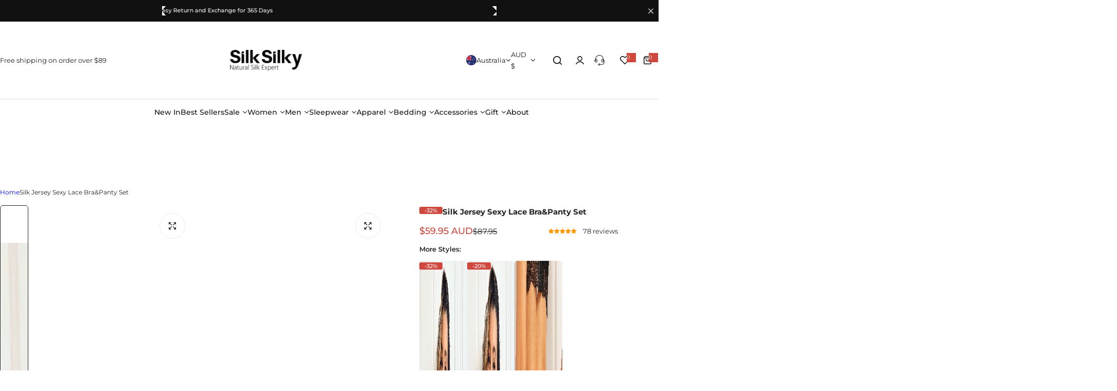

--- FILE ---
content_type: text/css
request_url: https://au.silksilky.com/cdn/shop/t/23/assets/banner.css?v=113116952358212195121759744720
body_size: 113
content:
.sec__inner .banner__media :is(picture,source,img){width:100%;height:100%;object-fit:cover}.sec__inner .banner__media .image-picture{display:block}@media screen and (max-width: 767.98px){.text-below-mb[style*=--aspect-ratio]:before{display:none}.text-below-mb .py-custom{padding-top:0;padding-bottom:0}.text-below-mb.h-custom,.text-below-mb.h-full_screen,.text-below-mb .h-full_screen{min-height:auto}.text-below-mb.h-custom .banner__media{height:var(--height);position:relative}multi-content.swiper.row-gap{row-gap:0}multi-content[data-enable=true]>.section__block:not(:first-child){display:none}}.sec__content:not(.show-content-box):is(.container:not(.px-custom),.fluid_container:not(.px-custom)){padding-left:0;padding-right:0}:where(.px-custom:not(.x-min-value)){padding-left:clamp(15px,calc(15px + (var(--padding-inline) - 15) * var(--responsive-rate)),calc(var(--padding-inline) * 1px));padding-right:clamp(15px,calc(15px + (var(--padding-inline) - 15) * var(--responsive-rate)),calc(var(--padding-inline) * 1px))}:where(.x-min-value){padding-left:calc(var(--padding-inline) * 1px);padding-right:calc(var(--padding-inline) * 1px)}:where(.px-custom.min-value:not(.container,.fluid_container)){padding-left:clamp(calc(var(--padding-inline) * 1px),calc(15px + (var(--padding-inline) - 15) * var(--responsive-rate)),calc(var(--padding-inline) * 1px));padding-right:clamp(calc(var(--padding-inline) * 1px),calc(15px + (var(--padding-inline) - 15) * var(--responsive-rate)),calc(var(--padding-inline) * 1px))}:where(.y-min-value){padding-top:calc(var(--padding-block) * 1px);padding-bottom:calc(var(--padding-block) * 1px)}:where(.py-custom:not(.y-min-value)){padding-top:clamp((var(--padding-block) * .64px),calc((var(--padding-block) * .64px) + (var(--padding-block) - (var(--padding-block) * .64)) * var(--responsive-rate)),calc(var(--padding-block) * 1px));padding-bottom:clamp((var(--padding-block) * .64px),calc((var(--padding-block) * .64px) + (var(--padding-block) - (var(--padding-block) * .64)) * var(--responsive-rate)),calc(var(--padding-block) * 1px))}.h-custom{min-height:var(--height)}@media (min-width: 992px){.h-custom{min-height:var(--height-desktop)}.w-as-max{width:var(--max-width)}}.content-box:before{content:"";position:absolute;left:0;right:0;bottom:0;top:0;background-color:var(--content-bg);opacity:var(--opacity);pointer-events:none;border-radius:var(--rounded-radius, 0)}.content-box>*{position:relative}.sec__video video,.video-foreground iframe,.video-foreground{position:absolute;top:0;left:0;height:100%;width:100%;pointer-events:none;object-fit:cover}@media screen and (max-width: 576.98px){multi-content.swiper.row-gap-30{row-gap:0}}@media (min-width: 768px){.rounded-md{border-radius:var(--rounded-radius);overflow:hidden}.rounded-md .remove-rounded{border-radius:0}.py-md-10{padding-block:1rem}}multi-content.rounded .remove-rounded{border-radius:0}video-section.h-full video{height:100%;object-fit:cover;object-position:center}@media (min-width: 992px){.p-lg-content-btn{padding:1.5rem 5.5rem}}
/*# sourceMappingURL=/cdn/shop/t/23/assets/banner.css.map?v=113116952358212195121759744720 */


--- FILE ---
content_type: text/javascript
request_url: https://au.silksilky.com/cdn/shop/t/23/assets/cart-discount.js?v=175261945812730429561759754926
body_size: 1526
content:
class MinicartDiscount extends HTMLElement{#activeFetch=null;constructor(){super(),this.init(),this.submitButton=this.querySelector('[type="submit"]'),this.cart=document.querySelector("cart-notification")||document.querySelector("cart-drawer")}init(){const form=this.querySelector("form");form&&form.addEventListener("submit",this.applyDiscount),this.addEventListener("click",event=>{event.target.closest(".cart-discount-remove")&&this.removeDiscount(event)})}#createAbortController(){this.#activeFetch&&this.#activeFetch.abort();const abortController=new AbortController;return this.#activeFetch=abortController,abortController}async#updateCartDiscount(discountCodes,abortController){const body=JSON.stringify({discount:discountCodes.join(","),sections:this.getSectionsToRender().map(section=>section.section),sections_url:window.location.pathname});return(await fetch(routes.cart_update_url,{...fetchConfig(),method:"POST",headers:{"Content-Type":"application/json",Accept:"application/json"},body,signal:abortController.signal})).json()}#updateCartUI(data){this.getSectionsToRender().forEach(section=>{if(data.sections&&data.sections[section.section]){const elementToReplace=document.getElementById(section.section)||document.getElementById(section.section);elementToReplace&&(elementToReplace.innerHTML=this.getSectionInnerHTML(data.sections[section.section],section.section))}}),this.#updateHeaderTotalPrice(data),this.#updateCartFreeShipping(data),BlsLazyloadImg.init()}#updateHeaderTotalPrice(data){const headerTotalPrice=document.querySelector("header-total-price");headerTotalPrice&&typeof headerTotalPrice.updateTotal=="function"&&headerTotalPrice.updateTotal(data)}#updateCartFreeShipping(data){const cart_free_ship=document.querySelector("free-ship-progress-bar");cart_free_ship&&cart_free_ship.init(data.items_subtotal_price)}#setLoadingState(isLoading){this.submitButton&&(isLoading?(this.submitButton.setAttribute("aria-disabled","true"),this.submitButton.classList.add("loading")):(this.submitButton.removeAttribute("aria-disabled"),this.submitButton.classList.remove("loading")))}#handleError(error,operation="discount operation"){error.name!=="AbortError"&&(console.error(`Error during ${operation}:`,error),this.#handleDiscountError())}applyDiscount=async event=>{event.preventDefault(),event.stopPropagation();const form=event.target instanceof HTMLFormElement?event.target:this.querySelector("form");if(!form){console.warn("CartDiscount: No form found");return}const discountCode=form.querySelector('input[name="discount"]');if(!(discountCode instanceof HTMLInputElement)){console.warn("CartDiscount: No discount input found");return}const discountCodeValue=discountCode.value.trim();if(!discountCodeValue)return;const existingDiscounts=this.#existingDiscounts();if(existingDiscounts.includes(discountCodeValue)){this.toastError(cartStrings?.discount_already);return}this.#setLoadingState(!0);const abortController=this.#createAbortController();try{const updatedDiscounts=[...existingDiscounts,discountCodeValue],data=await this.#updateCartDiscount(updatedDiscounts,abortController);if(data.discount_codes.find(discount=>discount.code===discountCodeValue&&discount.applicable===!1)){this.#handleDiscountError();return}discountCode.value="",this.#updateCartUI(data),this.toastSuccess(cartStrings?.discount_applied)}catch(error){this.#handleError(error,"applying discount")}finally{this.cart.cartAction(),this.#setLoadingState(!1),this.#activeFetch=null}};removeDiscount=async event=>{event.preventDefault(),event.stopPropagation();const removeButton=event.target.closest(".cart-discount-remove");if(removeButton.setAttribute("aria-disabled","true"),removeButton.classList.add("loading"),event instanceof KeyboardEvent&&event.key!=="Enter")return;const discountCode=this.#getDiscountCodeFromEvent(event);if(!discountCode)return;const existingDiscounts=this.#existingDiscounts(),updatedDiscounts=existingDiscounts.filter(code=>code!==discountCode);if(updatedDiscounts.length===existingDiscounts.length){console.warn("Discount code not found in existing discounts");return}const abortController=this.#createAbortController();try{const data=await this.#updateCartDiscount(updatedDiscounts,abortController);this.#updateCartUI(data),this.toastSuccess(cartStrings?.discount_removed)}catch(error){this.#handleError(error,"removing discount")}finally{this.cart.cartAction(),this.#activeFetch=null,removeButton.setAttribute("aria-disabled","false"),removeButton.classList.remove("loading")}};#getDiscountCodeFromEvent(event){const removeButton=event.target.closest(".cart-discount__item");return removeButton&&(removeButton.dataset.code||removeButton.dataset.discountCode||removeButton.closest("[data-discount-code]")?.dataset.discountCode)||null}#handleDiscountError(){const errorMessage=cartStrings?.discount_error;this.toastError(errorMessage)}#existingDiscounts(){const discountCodes=[],discountPills=this.querySelectorAll(".cart-discount__item, [data-discount-code]");for(const pill of discountPills)if(pill instanceof HTMLElement){const code=pill.dataset.discountCode||pill.dataset.code;typeof code=="string"&&code.trim()&&discountCodes.push(code.trim())}return discountCodes}getSectionsToRender(){return[{section:"minicart-form"}]}getSectionInnerHTML(html,selector){return new DOMParser().parseFromString(html,"text/html").querySelector(`#${selector}`)?.innerHTML||""}toastSuccess(message){const toast=this.#createToast(message,"success");showToast(toast,2e3,"modal-success")}toastError(message){const toast=this.#createToast(message,"error");showToast(toast,2e3,"modal-error")}#createToast(message,type){const isSuccess=type==="success";return`
      <div class="mt-10 ${isSuccess?"newsletter-form__message--success success":"line-item-error-1 error"} form__message inline-flex align-center" tabindex="-1">
        <svg width="18" height="18" fill="none" class="flex-auto">
          <g stroke="${isSuccess?"#137F24":"#D0473E"}" stroke-linecap="round" stroke-linejoin="round" stroke-width="1.3">
            ${isSuccess?'<path d="m6.033 8.992 1.972 1.98 3.952-3.96"/><path d="M7.973 1.178c.565-.482 1.49-.482 2.062 0l1.293 1.113c.245.213.704.385 1.03.385h1.392c.867 0 1.579.712 1.579 1.579v1.39c0 .32.172.786.384 1.032l1.113 1.292c.483.565.483 1.49 0 2.062l-1.113 1.293a1.813 1.813 0 0 0-.384 1.03v1.392c0 .867-.712 1.579-1.58 1.579h-1.39c-.32 0-.786.172-1.031.384l-1.293 1.113c-.564.483-1.489.483-2.062 0L6.681 15.71a1.813 1.813 0 0 0-1.031-.384H4.234c-.867 0-1.579-.712-1.579-1.58v-1.398c0-.32-.172-.778-.376-1.023l-1.105-1.301c-.474-.565-.474-1.48 0-2.045L2.28 6.677c.204-.246.376-.704.376-1.023V4.247c0-.868.712-1.58 1.58-1.58H5.65c.319 0 .785-.171 1.03-.384l1.293-1.105Z"/>':'<path d="M7.977 1.198c.573-.482 1.498-.482 2.054 0l1.293 1.105a1.89 1.89 0 0 0 1.039.376h1.39c.868 0 1.58.712 1.58 1.58v1.39c0 .328.171.786.376 1.031l1.105 1.293c.482.573.482 1.497 0 2.054l-1.105 1.292c-.204.246-.376.704-.376 1.031v1.391c0 .867-.712 1.58-1.58 1.58h-1.39c-.328 0-.786.171-1.031.376L10.039 16.8c-.573.483-1.497.483-2.054 0l-1.292-1.104c-.246-.205-.712-.377-1.031-.377H4.23c-.867 0-1.58-.712-1.58-1.579v-1.399c0-.319-.163-.785-.367-1.023l-1.105-1.3c-.474-.565-.474-1.481 0-2.046l1.105-1.3c.204-.246.368-.705.368-1.024V4.267c0-.868.712-1.58 1.579-1.58h1.415c.328 0 .786-.171 1.031-.376l1.301-1.113ZM7 11l4-4M11 11 7 7"/>'}
          </g>
        </svg>
        <span class="ml-5">${message}</span>
      </div>
    `}}customElements.get("minicart-discount")||customElements.define("minicart-discount",MinicartDiscount);
//# sourceMappingURL=/cdn/shop/t/23/assets/cart-discount.js.map?v=175261945812730429561759754926


--- FILE ---
content_type: text/javascript; charset=utf-8
request_url: https://au.silksilky.com/products/pure-silk-solid-color-bra-panty-set-p1332.js
body_size: 3107
content:
{"id":7169614053512,"title":"Silk Jersey Sexy Lace Bra\u0026Panty Set","handle":"pure-silk-solid-color-bra-panty-set-p1332","description":"\u003cdiv\u003e\n\u003cul\u003e\n\u003cli\u003eModel Wear: M.\u003c\/li\u003e\n\u003cli\u003eModel Details: Height:174cm \/ Bust: 84cm \/ Waist: 62cm \/ Hips: 90cm.\u003c\/li\u003e\n\u003cli\u003eMeasurement: Measurement:\u003c\/li\u003e\n\u003c\/ul\u003e\n\u003cdiv class=\"t4s-table-res-df\"\u003e\u003ctable style=\"width: 100%;\" data-mce-fragment=\"1\"\u003e\n\u003ctbody data-mce-fragment=\"1\"\u003e\n\u003ctr data-mce-fragment=\"1\"\u003e\n\u003ctd style=\"text-align: center; background-color: #fff6df;\" data-mce-fragment=\"1\"\u003eSize\u003c\/td\u003e\n\u003ctd style=\"text-align: center; background-color: #fff6df;\" data-mce-fragment=\"1\"\u003eBust\/Chest\u003c\/td\u003e\n\u003c\/tr\u003e\n\u003ctr data-mce-fragment=\"1\"\u003e\n\u003ctd style=\"text-align: center;\" data-mce-fragment=\"1\"\u003eXS(70AB\/75A)\u003c\/td\u003e\n\u003ctd style=\"text-align: center;\" data-mce-fragment=\"1\"\u003e72cm-82cm \/ 28.3\"-32.3\"\u003c\/td\u003e\n\u003c\/tr\u003e\n\u003ctr data-mce-fragment=\"1\"\u003e\n\u003ctd style=\"text-align: center;\" data-mce-fragment=\"1\"\u003eS(70C\/75B)\u003c\/td\u003e\n\u003ctd style=\"text-align: center;\" data-mce-fragment=\"1\"\u003e82cm-86cm \/ 32.3\"-33.9\"\u003c\/td\u003e\n\u003c\/tr\u003e\n\u003ctr data-mce-fragment=\"1\"\u003e\n\u003ctd style=\"text-align: center;\" data-mce-fragment=\"1\"\u003eM(75C\/80ABC)\u003c\/td\u003e\n\u003ctd style=\"text-align: center;\" data-mce-fragment=\"1\"\u003e86cm-90cm \/ 33.9\"-35.4\"\u003c\/td\u003e\n\u003c\/tr\u003e\n\u003ctr data-mce-fragment=\"1\"\u003e\n\u003ctd style=\"text-align: center;\" data-mce-fragment=\"1\"\u003eL(85ABC)\u003c\/td\u003e\n\u003ctd style=\"text-align: center;\" data-mce-fragment=\"1\"\u003e90cm-96cm \/ 35.4\"-37.8\"\u003c\/td\u003e\n\u003c\/tr\u003e\n\u003c\/tbody\u003e\n\u003c\/table\u003e\u003c\/div\u003e\n\u003cul\u003e\n\u003cli\u003ePure Silk Solid Color Bra\u0026amp;Panty Set.\u003c\/li\u003e\n\u003cli\u003eFabric: 35% Mulberry Silk + 65% Spandex\u003c\/li\u003e\n\u003cli\u003eAvailable Color: Black,White,Pale Mauve,\u003c\/li\u003e\n\u003cli\u003eAvailable Size: XS(70AB\/75A),S(70C\/75B),M(75C\/80ABC),L(85ABC).\u003c\/li\u003e\n\u003cli\u003eDetails: Our silk lace bra panty set is a masterpiece of lace craftsmanship. The no-wire design offers unparalleled comfort, while the delicate lacework adds an alluring charm. Whether for daily wear or special occasions, this set exudes elegance and makes for an impressive gift choice that is bound to delight.\u003c\/li\u003e\n\u003c\/ul\u003e\n\u003c\/div\u003e","published_at":"2022-12-04T07:53:09+08:00","created_at":"2022-12-04T15:30:51+08:00","vendor":"SilkSilky","type":"Bra\u0026Panty Set","tags":["2Pcs","ANNI50OFF","ANNIVERSARY","Apparel","B3G25","black friday","Bra\u0026Panty Set","Color Sólido","Couleur Unie","cyber monday","Effen Kleur","Einfarbig","Enfärgad","Female","Gifts for Sister","Lace","Low Rise","Maglia di seta","Multiple","Seidenstrick","Silk Knitted","Silke Stickad","Soie Tricotée","Solid Color","Tejido de seda","Tinta Unita","Underwear","WEDDING","Women","Zijde Gebreid","لون خالص","محبوك الحرير"],"price":5995,"price_min":5995,"price_max":5995,"available":true,"price_varies":false,"compare_at_price":8795,"compare_at_price_min":8795,"compare_at_price_max":8795,"compare_at_price_varies":false,"variants":[{"id":40939355340936,"title":"Black \/ XS(70AB\/75A)","option1":"Black","option2":"XS(70AB\/75A)","option3":null,"sku":"JSY11100012-YS-Black-XS","requires_shipping":true,"taxable":true,"featured_image":{"id":39756353110152,"product_id":7169614053512,"position":1,"created_at":"2024-09-20T15:55:09+08:00","updated_at":"2025-07-17T05:14:41+08:00","alt":"[Black] SilkSilky-AU Silk Knitted Bra\u0026Panty Set 001","width":1200,"height":1600,"src":"https:\/\/cdn.shopify.com\/s\/files\/1\/0580\/1269\/6712\/files\/Black_SilkSilky-AU_Silk_Knitted_Bra_Panty_Set_001_JSY11100012-YS.jpg?v=1752700481","variant_ids":[40939355340936,40939355373704,40939355406472,40939355439240]},"available":true,"name":"Silk Jersey Sexy Lace Bra\u0026Panty Set - Black \/ XS(70AB\/75A)","public_title":"Black \/ XS(70AB\/75A)","options":["Black","XS(70AB\/75A)"],"price":5995,"weight":300,"compare_at_price":8795,"inventory_management":"shopify","barcode":null,"featured_media":{"alt":"[Black] SilkSilky-AU Silk Knitted Bra\u0026Panty Set 001","id":30727442235528,"position":1,"preview_image":{"aspect_ratio":0.75,"height":1600,"width":1200,"src":"https:\/\/cdn.shopify.com\/s\/files\/1\/0580\/1269\/6712\/files\/Black_SilkSilky-AU_Silk_Knitted_Bra_Panty_Set_001_JSY11100012-YS.jpg?v=1752700481"}},"quantity_rule":{"min":1,"max":null,"increment":1},"quantity_price_breaks":[],"requires_selling_plan":false,"selling_plan_allocations":[]},{"id":40939355373704,"title":"Black \/ S(70C\/75B)","option1":"Black","option2":"S(70C\/75B)","option3":null,"sku":"JSY11100012-YM-Black-S","requires_shipping":true,"taxable":true,"featured_image":{"id":39756353110152,"product_id":7169614053512,"position":1,"created_at":"2024-09-20T15:55:09+08:00","updated_at":"2025-07-17T05:14:41+08:00","alt":"[Black] SilkSilky-AU Silk Knitted Bra\u0026Panty Set 001","width":1200,"height":1600,"src":"https:\/\/cdn.shopify.com\/s\/files\/1\/0580\/1269\/6712\/files\/Black_SilkSilky-AU_Silk_Knitted_Bra_Panty_Set_001_JSY11100012-YS.jpg?v=1752700481","variant_ids":[40939355340936,40939355373704,40939355406472,40939355439240]},"available":true,"name":"Silk Jersey Sexy Lace Bra\u0026Panty Set - Black \/ S(70C\/75B)","public_title":"Black \/ S(70C\/75B)","options":["Black","S(70C\/75B)"],"price":5995,"weight":300,"compare_at_price":8795,"inventory_management":"shopify","barcode":null,"featured_media":{"alt":"[Black] SilkSilky-AU Silk Knitted Bra\u0026Panty Set 001","id":30727442235528,"position":1,"preview_image":{"aspect_ratio":0.75,"height":1600,"width":1200,"src":"https:\/\/cdn.shopify.com\/s\/files\/1\/0580\/1269\/6712\/files\/Black_SilkSilky-AU_Silk_Knitted_Bra_Panty_Set_001_JSY11100012-YS.jpg?v=1752700481"}},"quantity_rule":{"min":1,"max":null,"increment":1},"quantity_price_breaks":[],"requires_selling_plan":false,"selling_plan_allocations":[]},{"id":40939355406472,"title":"Black \/ M(75C\/80ABC)","option1":"Black","option2":"M(75C\/80ABC)","option3":null,"sku":"JSY11100012-YL-Black-M","requires_shipping":true,"taxable":true,"featured_image":{"id":39756353110152,"product_id":7169614053512,"position":1,"created_at":"2024-09-20T15:55:09+08:00","updated_at":"2025-07-17T05:14:41+08:00","alt":"[Black] SilkSilky-AU Silk Knitted Bra\u0026Panty Set 001","width":1200,"height":1600,"src":"https:\/\/cdn.shopify.com\/s\/files\/1\/0580\/1269\/6712\/files\/Black_SilkSilky-AU_Silk_Knitted_Bra_Panty_Set_001_JSY11100012-YS.jpg?v=1752700481","variant_ids":[40939355340936,40939355373704,40939355406472,40939355439240]},"available":true,"name":"Silk Jersey Sexy Lace Bra\u0026Panty Set - Black \/ M(75C\/80ABC)","public_title":"Black \/ M(75C\/80ABC)","options":["Black","M(75C\/80ABC)"],"price":5995,"weight":300,"compare_at_price":8795,"inventory_management":"shopify","barcode":null,"featured_media":{"alt":"[Black] SilkSilky-AU Silk Knitted Bra\u0026Panty Set 001","id":30727442235528,"position":1,"preview_image":{"aspect_ratio":0.75,"height":1600,"width":1200,"src":"https:\/\/cdn.shopify.com\/s\/files\/1\/0580\/1269\/6712\/files\/Black_SilkSilky-AU_Silk_Knitted_Bra_Panty_Set_001_JSY11100012-YS.jpg?v=1752700481"}},"quantity_rule":{"min":1,"max":null,"increment":1},"quantity_price_breaks":[],"requires_selling_plan":false,"selling_plan_allocations":[]},{"id":40939355439240,"title":"Black \/ L(85ABC)","option1":"Black","option2":"L(85ABC)","option3":null,"sku":"JSY11100012-YXL-Black-L","requires_shipping":true,"taxable":true,"featured_image":{"id":39756353110152,"product_id":7169614053512,"position":1,"created_at":"2024-09-20T15:55:09+08:00","updated_at":"2025-07-17T05:14:41+08:00","alt":"[Black] SilkSilky-AU Silk Knitted Bra\u0026Panty Set 001","width":1200,"height":1600,"src":"https:\/\/cdn.shopify.com\/s\/files\/1\/0580\/1269\/6712\/files\/Black_SilkSilky-AU_Silk_Knitted_Bra_Panty_Set_001_JSY11100012-YS.jpg?v=1752700481","variant_ids":[40939355340936,40939355373704,40939355406472,40939355439240]},"available":true,"name":"Silk Jersey Sexy Lace Bra\u0026Panty Set - Black \/ L(85ABC)","public_title":"Black \/ L(85ABC)","options":["Black","L(85ABC)"],"price":5995,"weight":300,"compare_at_price":8795,"inventory_management":"shopify","barcode":null,"featured_media":{"alt":"[Black] SilkSilky-AU Silk Knitted Bra\u0026Panty Set 001","id":30727442235528,"position":1,"preview_image":{"aspect_ratio":0.75,"height":1600,"width":1200,"src":"https:\/\/cdn.shopify.com\/s\/files\/1\/0580\/1269\/6712\/files\/Black_SilkSilky-AU_Silk_Knitted_Bra_Panty_Set_001_JSY11100012-YS.jpg?v=1752700481"}},"quantity_rule":{"min":1,"max":null,"increment":1},"quantity_price_breaks":[],"requires_selling_plan":false,"selling_plan_allocations":[]},{"id":40939355209864,"title":"White \/ XS(70AB\/75A)","option1":"White","option2":"XS(70AB\/75A)","option3":null,"sku":"JSY11100012-YS-White-XS","requires_shipping":true,"taxable":true,"featured_image":{"id":39756353339528,"product_id":7169614053512,"position":6,"created_at":"2024-09-20T15:55:09+08:00","updated_at":"2025-07-17T05:14:44+08:00","alt":"[White] SilkSilky-AU Silk Knitted Bra\u0026Panty Set 001","width":1200,"height":1600,"src":"https:\/\/cdn.shopify.com\/s\/files\/1\/0580\/1269\/6712\/files\/White_SilkSilky-AU_Silk_Knitted_Bra_Panty_Set_001_JSY11100012-YS.jpg?v=1752700484","variant_ids":[40939355209864,40939355242632,40939355275400,40939355308168]},"available":true,"name":"Silk Jersey Sexy Lace Bra\u0026Panty Set - White \/ XS(70AB\/75A)","public_title":"White \/ XS(70AB\/75A)","options":["White","XS(70AB\/75A)"],"price":5995,"weight":300,"compare_at_price":8795,"inventory_management":"shopify","barcode":null,"featured_media":{"alt":"[White] SilkSilky-AU Silk Knitted Bra\u0026Panty Set 001","id":30727442399368,"position":6,"preview_image":{"aspect_ratio":0.75,"height":1600,"width":1200,"src":"https:\/\/cdn.shopify.com\/s\/files\/1\/0580\/1269\/6712\/files\/White_SilkSilky-AU_Silk_Knitted_Bra_Panty_Set_001_JSY11100012-YS.jpg?v=1752700484"}},"quantity_rule":{"min":1,"max":null,"increment":1},"quantity_price_breaks":[],"requires_selling_plan":false,"selling_plan_allocations":[]},{"id":40939355242632,"title":"White \/ S(70C\/75B)","option1":"White","option2":"S(70C\/75B)","option3":null,"sku":"JSY11100012-YM-White-S","requires_shipping":true,"taxable":true,"featured_image":{"id":39756353339528,"product_id":7169614053512,"position":6,"created_at":"2024-09-20T15:55:09+08:00","updated_at":"2025-07-17T05:14:44+08:00","alt":"[White] SilkSilky-AU Silk Knitted Bra\u0026Panty Set 001","width":1200,"height":1600,"src":"https:\/\/cdn.shopify.com\/s\/files\/1\/0580\/1269\/6712\/files\/White_SilkSilky-AU_Silk_Knitted_Bra_Panty_Set_001_JSY11100012-YS.jpg?v=1752700484","variant_ids":[40939355209864,40939355242632,40939355275400,40939355308168]},"available":true,"name":"Silk Jersey Sexy Lace Bra\u0026Panty Set - White \/ S(70C\/75B)","public_title":"White \/ S(70C\/75B)","options":["White","S(70C\/75B)"],"price":5995,"weight":300,"compare_at_price":8795,"inventory_management":"shopify","barcode":null,"featured_media":{"alt":"[White] SilkSilky-AU Silk Knitted Bra\u0026Panty Set 001","id":30727442399368,"position":6,"preview_image":{"aspect_ratio":0.75,"height":1600,"width":1200,"src":"https:\/\/cdn.shopify.com\/s\/files\/1\/0580\/1269\/6712\/files\/White_SilkSilky-AU_Silk_Knitted_Bra_Panty_Set_001_JSY11100012-YS.jpg?v=1752700484"}},"quantity_rule":{"min":1,"max":null,"increment":1},"quantity_price_breaks":[],"requires_selling_plan":false,"selling_plan_allocations":[]},{"id":40939355275400,"title":"White \/ M(75C\/80ABC)","option1":"White","option2":"M(75C\/80ABC)","option3":null,"sku":"JSY11100012-YL-White-M","requires_shipping":true,"taxable":true,"featured_image":{"id":39756353339528,"product_id":7169614053512,"position":6,"created_at":"2024-09-20T15:55:09+08:00","updated_at":"2025-07-17T05:14:44+08:00","alt":"[White] SilkSilky-AU Silk Knitted Bra\u0026Panty Set 001","width":1200,"height":1600,"src":"https:\/\/cdn.shopify.com\/s\/files\/1\/0580\/1269\/6712\/files\/White_SilkSilky-AU_Silk_Knitted_Bra_Panty_Set_001_JSY11100012-YS.jpg?v=1752700484","variant_ids":[40939355209864,40939355242632,40939355275400,40939355308168]},"available":true,"name":"Silk Jersey Sexy Lace Bra\u0026Panty Set - White \/ M(75C\/80ABC)","public_title":"White \/ M(75C\/80ABC)","options":["White","M(75C\/80ABC)"],"price":5995,"weight":300,"compare_at_price":8795,"inventory_management":"shopify","barcode":null,"featured_media":{"alt":"[White] SilkSilky-AU Silk Knitted Bra\u0026Panty Set 001","id":30727442399368,"position":6,"preview_image":{"aspect_ratio":0.75,"height":1600,"width":1200,"src":"https:\/\/cdn.shopify.com\/s\/files\/1\/0580\/1269\/6712\/files\/White_SilkSilky-AU_Silk_Knitted_Bra_Panty_Set_001_JSY11100012-YS.jpg?v=1752700484"}},"quantity_rule":{"min":1,"max":null,"increment":1},"quantity_price_breaks":[],"requires_selling_plan":false,"selling_plan_allocations":[]},{"id":40939355308168,"title":"White \/ L(85ABC)","option1":"White","option2":"L(85ABC)","option3":null,"sku":"JSY11100012-YXL-White-L","requires_shipping":true,"taxable":true,"featured_image":{"id":39756353339528,"product_id":7169614053512,"position":6,"created_at":"2024-09-20T15:55:09+08:00","updated_at":"2025-07-17T05:14:44+08:00","alt":"[White] SilkSilky-AU Silk Knitted Bra\u0026Panty Set 001","width":1200,"height":1600,"src":"https:\/\/cdn.shopify.com\/s\/files\/1\/0580\/1269\/6712\/files\/White_SilkSilky-AU_Silk_Knitted_Bra_Panty_Set_001_JSY11100012-YS.jpg?v=1752700484","variant_ids":[40939355209864,40939355242632,40939355275400,40939355308168]},"available":true,"name":"Silk Jersey Sexy Lace Bra\u0026Panty Set - White \/ L(85ABC)","public_title":"White \/ L(85ABC)","options":["White","L(85ABC)"],"price":5995,"weight":300,"compare_at_price":8795,"inventory_management":"shopify","barcode":null,"featured_media":{"alt":"[White] SilkSilky-AU Silk Knitted Bra\u0026Panty Set 001","id":30727442399368,"position":6,"preview_image":{"aspect_ratio":0.75,"height":1600,"width":1200,"src":"https:\/\/cdn.shopify.com\/s\/files\/1\/0580\/1269\/6712\/files\/White_SilkSilky-AU_Silk_Knitted_Bra_Panty_Set_001_JSY11100012-YS.jpg?v=1752700484"}},"quantity_rule":{"min":1,"max":null,"increment":1},"quantity_price_breaks":[],"requires_selling_plan":false,"selling_plan_allocations":[]},{"id":40939355472008,"title":"Pale Mauve \/ XS(70AB\/75A)","option1":"Pale Mauve","option2":"XS(70AB\/75A)","option3":null,"sku":"JSY11100012-YS-PaleMauve-XS","requires_shipping":true,"taxable":true,"featured_image":{"id":39756353503368,"product_id":7169614053512,"position":11,"created_at":"2024-09-20T15:55:09+08:00","updated_at":"2025-07-17T05:14:49+08:00","alt":"[Pale Mauve] SilkSilky-AU Silk Knitted Bra\u0026Panty Set 001","width":1200,"height":1600,"src":"https:\/\/cdn.shopify.com\/s\/files\/1\/0580\/1269\/6712\/files\/Pale_Mauve_SilkSilky-AU_Silk_Knitted_Bra_Panty_Set_001_JSY11100012-YS.jpg?v=1752700489","variant_ids":[40939355472008,40939355504776,40939355537544,40939355570312]},"available":true,"name":"Silk Jersey Sexy Lace Bra\u0026Panty Set - Pale Mauve \/ XS(70AB\/75A)","public_title":"Pale Mauve \/ XS(70AB\/75A)","options":["Pale Mauve","XS(70AB\/75A)"],"price":5995,"weight":300,"compare_at_price":8795,"inventory_management":"shopify","barcode":null,"featured_media":{"alt":"[Pale Mauve] SilkSilky-AU Silk Knitted Bra\u0026Panty Set 001","id":30727442563208,"position":11,"preview_image":{"aspect_ratio":0.75,"height":1600,"width":1200,"src":"https:\/\/cdn.shopify.com\/s\/files\/1\/0580\/1269\/6712\/files\/Pale_Mauve_SilkSilky-AU_Silk_Knitted_Bra_Panty_Set_001_JSY11100012-YS.jpg?v=1752700489"}},"quantity_rule":{"min":1,"max":null,"increment":1},"quantity_price_breaks":[],"requires_selling_plan":false,"selling_plan_allocations":[]},{"id":40939355504776,"title":"Pale Mauve \/ S(70C\/75B)","option1":"Pale Mauve","option2":"S(70C\/75B)","option3":null,"sku":"JSY11100012-YM-PaleMauve-S","requires_shipping":true,"taxable":true,"featured_image":{"id":39756353503368,"product_id":7169614053512,"position":11,"created_at":"2024-09-20T15:55:09+08:00","updated_at":"2025-07-17T05:14:49+08:00","alt":"[Pale Mauve] SilkSilky-AU Silk Knitted Bra\u0026Panty Set 001","width":1200,"height":1600,"src":"https:\/\/cdn.shopify.com\/s\/files\/1\/0580\/1269\/6712\/files\/Pale_Mauve_SilkSilky-AU_Silk_Knitted_Bra_Panty_Set_001_JSY11100012-YS.jpg?v=1752700489","variant_ids":[40939355472008,40939355504776,40939355537544,40939355570312]},"available":true,"name":"Silk Jersey Sexy Lace Bra\u0026Panty Set - Pale Mauve \/ S(70C\/75B)","public_title":"Pale Mauve \/ S(70C\/75B)","options":["Pale Mauve","S(70C\/75B)"],"price":5995,"weight":300,"compare_at_price":8795,"inventory_management":"shopify","barcode":null,"featured_media":{"alt":"[Pale Mauve] SilkSilky-AU Silk Knitted Bra\u0026Panty Set 001","id":30727442563208,"position":11,"preview_image":{"aspect_ratio":0.75,"height":1600,"width":1200,"src":"https:\/\/cdn.shopify.com\/s\/files\/1\/0580\/1269\/6712\/files\/Pale_Mauve_SilkSilky-AU_Silk_Knitted_Bra_Panty_Set_001_JSY11100012-YS.jpg?v=1752700489"}},"quantity_rule":{"min":1,"max":null,"increment":1},"quantity_price_breaks":[],"requires_selling_plan":false,"selling_plan_allocations":[]},{"id":40939355537544,"title":"Pale Mauve \/ M(75C\/80ABC)","option1":"Pale Mauve","option2":"M(75C\/80ABC)","option3":null,"sku":"JSY11100012-YL-PaleMauve-M","requires_shipping":true,"taxable":true,"featured_image":{"id":39756353503368,"product_id":7169614053512,"position":11,"created_at":"2024-09-20T15:55:09+08:00","updated_at":"2025-07-17T05:14:49+08:00","alt":"[Pale Mauve] SilkSilky-AU Silk Knitted Bra\u0026Panty Set 001","width":1200,"height":1600,"src":"https:\/\/cdn.shopify.com\/s\/files\/1\/0580\/1269\/6712\/files\/Pale_Mauve_SilkSilky-AU_Silk_Knitted_Bra_Panty_Set_001_JSY11100012-YS.jpg?v=1752700489","variant_ids":[40939355472008,40939355504776,40939355537544,40939355570312]},"available":true,"name":"Silk Jersey Sexy Lace Bra\u0026Panty Set - Pale Mauve \/ M(75C\/80ABC)","public_title":"Pale Mauve \/ M(75C\/80ABC)","options":["Pale Mauve","M(75C\/80ABC)"],"price":5995,"weight":300,"compare_at_price":8795,"inventory_management":"shopify","barcode":null,"featured_media":{"alt":"[Pale Mauve] SilkSilky-AU Silk Knitted Bra\u0026Panty Set 001","id":30727442563208,"position":11,"preview_image":{"aspect_ratio":0.75,"height":1600,"width":1200,"src":"https:\/\/cdn.shopify.com\/s\/files\/1\/0580\/1269\/6712\/files\/Pale_Mauve_SilkSilky-AU_Silk_Knitted_Bra_Panty_Set_001_JSY11100012-YS.jpg?v=1752700489"}},"quantity_rule":{"min":1,"max":null,"increment":1},"quantity_price_breaks":[],"requires_selling_plan":false,"selling_plan_allocations":[]},{"id":40939355570312,"title":"Pale Mauve \/ L(85ABC)","option1":"Pale Mauve","option2":"L(85ABC)","option3":null,"sku":"JSY11100012-YXL-PaleMauve-L","requires_shipping":true,"taxable":true,"featured_image":{"id":39756353503368,"product_id":7169614053512,"position":11,"created_at":"2024-09-20T15:55:09+08:00","updated_at":"2025-07-17T05:14:49+08:00","alt":"[Pale Mauve] SilkSilky-AU Silk Knitted Bra\u0026Panty Set 001","width":1200,"height":1600,"src":"https:\/\/cdn.shopify.com\/s\/files\/1\/0580\/1269\/6712\/files\/Pale_Mauve_SilkSilky-AU_Silk_Knitted_Bra_Panty_Set_001_JSY11100012-YS.jpg?v=1752700489","variant_ids":[40939355472008,40939355504776,40939355537544,40939355570312]},"available":true,"name":"Silk Jersey Sexy Lace Bra\u0026Panty Set - Pale Mauve \/ L(85ABC)","public_title":"Pale Mauve \/ L(85ABC)","options":["Pale Mauve","L(85ABC)"],"price":5995,"weight":300,"compare_at_price":8795,"inventory_management":"shopify","barcode":null,"featured_media":{"alt":"[Pale Mauve] SilkSilky-AU Silk Knitted Bra\u0026Panty Set 001","id":30727442563208,"position":11,"preview_image":{"aspect_ratio":0.75,"height":1600,"width":1200,"src":"https:\/\/cdn.shopify.com\/s\/files\/1\/0580\/1269\/6712\/files\/Pale_Mauve_SilkSilky-AU_Silk_Knitted_Bra_Panty_Set_001_JSY11100012-YS.jpg?v=1752700489"}},"quantity_rule":{"min":1,"max":null,"increment":1},"quantity_price_breaks":[],"requires_selling_plan":false,"selling_plan_allocations":[]}],"images":["\/\/cdn.shopify.com\/s\/files\/1\/0580\/1269\/6712\/files\/Black_SilkSilky-AU_Silk_Knitted_Bra_Panty_Set_001_JSY11100012-YS.jpg?v=1752700481","\/\/cdn.shopify.com\/s\/files\/1\/0580\/1269\/6712\/files\/Black_SilkSilky-AU_Silk_Knitted_Bra_Panty_Set_002_JSY11100012-YS.jpg?v=1752700481","\/\/cdn.shopify.com\/s\/files\/1\/0580\/1269\/6712\/files\/Black_SilkSilky-AU_Silk_Knitted_Bra_Panty_Set_003_JSY11100012-YS.jpg?v=1752700483","\/\/cdn.shopify.com\/s\/files\/1\/0580\/1269\/6712\/files\/Black_SilkSilky-AU_Silk_Knitted_Bra_Panty_Set_004_JSY11100012-YS.jpg?v=1752700483","\/\/cdn.shopify.com\/s\/files\/1\/0580\/1269\/6712\/files\/Black_SilkSilky-AU_Silk_Knitted_Bra_Panty_Set_005_JSY11100012-YS.jpg?v=1752700484","\/\/cdn.shopify.com\/s\/files\/1\/0580\/1269\/6712\/files\/White_SilkSilky-AU_Silk_Knitted_Bra_Panty_Set_001_JSY11100012-YS.jpg?v=1752700484","\/\/cdn.shopify.com\/s\/files\/1\/0580\/1269\/6712\/files\/White_SilkSilky-AU_Silk_Knitted_Bra_Panty_Set_002_JSY11100012-YS.jpg?v=1752700486","\/\/cdn.shopify.com\/s\/files\/1\/0580\/1269\/6712\/files\/White_SilkSilky-AU_Silk_Knitted_Bra_Panty_Set_003_JSY11100012-YS.jpg?v=1752700486","\/\/cdn.shopify.com\/s\/files\/1\/0580\/1269\/6712\/files\/White_SilkSilky-AU_Silk_Knitted_Bra_Panty_Set_004_JSY11100012-YS.jpg?v=1752700487","\/\/cdn.shopify.com\/s\/files\/1\/0580\/1269\/6712\/files\/White_SilkSilky-AU_Silk_Knitted_Bra_Panty_Set_005_JSY11100012-YS.jpg?v=1752700487","\/\/cdn.shopify.com\/s\/files\/1\/0580\/1269\/6712\/files\/Pale_Mauve_SilkSilky-AU_Silk_Knitted_Bra_Panty_Set_001_JSY11100012-YS.jpg?v=1752700489","\/\/cdn.shopify.com\/s\/files\/1\/0580\/1269\/6712\/files\/Pale_Mauve_SilkSilky-AU_Silk_Knitted_Bra_Panty_Set_002_JSY11100012-YS.jpg?v=1752700489","\/\/cdn.shopify.com\/s\/files\/1\/0580\/1269\/6712\/files\/Pale_Mauve_SilkSilky-AU_Silk_Knitted_Bra_Panty_Set_003_JSY11100012-YS.jpg?v=1752700490","\/\/cdn.shopify.com\/s\/files\/1\/0580\/1269\/6712\/files\/Pale_Mauve_SilkSilky-AU_Silk_Knitted_Bra_Panty_Set_004_JSY11100012-YS.jpg?v=1752700490","\/\/cdn.shopify.com\/s\/files\/1\/0580\/1269\/6712\/files\/Pale_Mauve_SilkSilky-AU_Silk_Knitted_Bra_Panty_Set_005_JSY11100012-YS.jpg?v=1752700492"],"featured_image":"\/\/cdn.shopify.com\/s\/files\/1\/0580\/1269\/6712\/files\/Black_SilkSilky-AU_Silk_Knitted_Bra_Panty_Set_001_JSY11100012-YS.jpg?v=1752700481","options":[{"name":"Color","position":1,"values":["Black","White","Pale Mauve"]},{"name":"Size","position":2,"values":["XS(70AB\/75A)","S(70C\/75B)","M(75C\/80ABC)","L(85ABC)"]}],"url":"\/products\/pure-silk-solid-color-bra-panty-set-p1332","media":[{"alt":"[Black] SilkSilky-AU Silk Knitted Bra\u0026Panty Set 001","id":30727442235528,"position":1,"preview_image":{"aspect_ratio":0.75,"height":1600,"width":1200,"src":"https:\/\/cdn.shopify.com\/s\/files\/1\/0580\/1269\/6712\/files\/Black_SilkSilky-AU_Silk_Knitted_Bra_Panty_Set_001_JSY11100012-YS.jpg?v=1752700481"},"aspect_ratio":0.75,"height":1600,"media_type":"image","src":"https:\/\/cdn.shopify.com\/s\/files\/1\/0580\/1269\/6712\/files\/Black_SilkSilky-AU_Silk_Knitted_Bra_Panty_Set_001_JSY11100012-YS.jpg?v=1752700481","width":1200},{"alt":"[Black] SilkSilky-AU Silk Knitted Bra\u0026Panty Set 002","id":30727442268296,"position":2,"preview_image":{"aspect_ratio":0.75,"height":1600,"width":1200,"src":"https:\/\/cdn.shopify.com\/s\/files\/1\/0580\/1269\/6712\/files\/Black_SilkSilky-AU_Silk_Knitted_Bra_Panty_Set_002_JSY11100012-YS.jpg?v=1752700481"},"aspect_ratio":0.75,"height":1600,"media_type":"image","src":"https:\/\/cdn.shopify.com\/s\/files\/1\/0580\/1269\/6712\/files\/Black_SilkSilky-AU_Silk_Knitted_Bra_Panty_Set_002_JSY11100012-YS.jpg?v=1752700481","width":1200},{"alt":"[Black] SilkSilky-AU Silk Knitted Bra\u0026Panty Set 003","id":30727442301064,"position":3,"preview_image":{"aspect_ratio":0.75,"height":1600,"width":1200,"src":"https:\/\/cdn.shopify.com\/s\/files\/1\/0580\/1269\/6712\/files\/Black_SilkSilky-AU_Silk_Knitted_Bra_Panty_Set_003_JSY11100012-YS.jpg?v=1752700483"},"aspect_ratio":0.75,"height":1600,"media_type":"image","src":"https:\/\/cdn.shopify.com\/s\/files\/1\/0580\/1269\/6712\/files\/Black_SilkSilky-AU_Silk_Knitted_Bra_Panty_Set_003_JSY11100012-YS.jpg?v=1752700483","width":1200},{"alt":"[Black] SilkSilky-AU Silk Knitted Bra\u0026Panty Set 004","id":30727442333832,"position":4,"preview_image":{"aspect_ratio":0.75,"height":1600,"width":1200,"src":"https:\/\/cdn.shopify.com\/s\/files\/1\/0580\/1269\/6712\/files\/Black_SilkSilky-AU_Silk_Knitted_Bra_Panty_Set_004_JSY11100012-YS.jpg?v=1752700483"},"aspect_ratio":0.75,"height":1600,"media_type":"image","src":"https:\/\/cdn.shopify.com\/s\/files\/1\/0580\/1269\/6712\/files\/Black_SilkSilky-AU_Silk_Knitted_Bra_Panty_Set_004_JSY11100012-YS.jpg?v=1752700483","width":1200},{"alt":"[Black] SilkSilky-AU Silk Knitted Bra\u0026Panty Set 005","id":30727442366600,"position":5,"preview_image":{"aspect_ratio":0.75,"height":1600,"width":1200,"src":"https:\/\/cdn.shopify.com\/s\/files\/1\/0580\/1269\/6712\/files\/Black_SilkSilky-AU_Silk_Knitted_Bra_Panty_Set_005_JSY11100012-YS.jpg?v=1752700484"},"aspect_ratio":0.75,"height":1600,"media_type":"image","src":"https:\/\/cdn.shopify.com\/s\/files\/1\/0580\/1269\/6712\/files\/Black_SilkSilky-AU_Silk_Knitted_Bra_Panty_Set_005_JSY11100012-YS.jpg?v=1752700484","width":1200},{"alt":"[White] SilkSilky-AU Silk Knitted Bra\u0026Panty Set 001","id":30727442399368,"position":6,"preview_image":{"aspect_ratio":0.75,"height":1600,"width":1200,"src":"https:\/\/cdn.shopify.com\/s\/files\/1\/0580\/1269\/6712\/files\/White_SilkSilky-AU_Silk_Knitted_Bra_Panty_Set_001_JSY11100012-YS.jpg?v=1752700484"},"aspect_ratio":0.75,"height":1600,"media_type":"image","src":"https:\/\/cdn.shopify.com\/s\/files\/1\/0580\/1269\/6712\/files\/White_SilkSilky-AU_Silk_Knitted_Bra_Panty_Set_001_JSY11100012-YS.jpg?v=1752700484","width":1200},{"alt":"[White] SilkSilky-AU Silk Knitted Bra\u0026Panty Set 002","id":30727442432136,"position":7,"preview_image":{"aspect_ratio":0.75,"height":1600,"width":1200,"src":"https:\/\/cdn.shopify.com\/s\/files\/1\/0580\/1269\/6712\/files\/White_SilkSilky-AU_Silk_Knitted_Bra_Panty_Set_002_JSY11100012-YS.jpg?v=1752700486"},"aspect_ratio":0.75,"height":1600,"media_type":"image","src":"https:\/\/cdn.shopify.com\/s\/files\/1\/0580\/1269\/6712\/files\/White_SilkSilky-AU_Silk_Knitted_Bra_Panty_Set_002_JSY11100012-YS.jpg?v=1752700486","width":1200},{"alt":"[White] SilkSilky-AU Silk Knitted Bra\u0026Panty Set 003","id":30727442464904,"position":8,"preview_image":{"aspect_ratio":0.75,"height":1600,"width":1200,"src":"https:\/\/cdn.shopify.com\/s\/files\/1\/0580\/1269\/6712\/files\/White_SilkSilky-AU_Silk_Knitted_Bra_Panty_Set_003_JSY11100012-YS.jpg?v=1752700486"},"aspect_ratio":0.75,"height":1600,"media_type":"image","src":"https:\/\/cdn.shopify.com\/s\/files\/1\/0580\/1269\/6712\/files\/White_SilkSilky-AU_Silk_Knitted_Bra_Panty_Set_003_JSY11100012-YS.jpg?v=1752700486","width":1200},{"alt":"[White] SilkSilky-AU Silk Knitted Bra\u0026Panty Set 004","id":30727442497672,"position":9,"preview_image":{"aspect_ratio":0.75,"height":1600,"width":1200,"src":"https:\/\/cdn.shopify.com\/s\/files\/1\/0580\/1269\/6712\/files\/White_SilkSilky-AU_Silk_Knitted_Bra_Panty_Set_004_JSY11100012-YS.jpg?v=1752700487"},"aspect_ratio":0.75,"height":1600,"media_type":"image","src":"https:\/\/cdn.shopify.com\/s\/files\/1\/0580\/1269\/6712\/files\/White_SilkSilky-AU_Silk_Knitted_Bra_Panty_Set_004_JSY11100012-YS.jpg?v=1752700487","width":1200},{"alt":"[White] SilkSilky-AU Silk Knitted Bra\u0026Panty Set 005","id":30727442530440,"position":10,"preview_image":{"aspect_ratio":0.75,"height":1600,"width":1200,"src":"https:\/\/cdn.shopify.com\/s\/files\/1\/0580\/1269\/6712\/files\/White_SilkSilky-AU_Silk_Knitted_Bra_Panty_Set_005_JSY11100012-YS.jpg?v=1752700487"},"aspect_ratio":0.75,"height":1600,"media_type":"image","src":"https:\/\/cdn.shopify.com\/s\/files\/1\/0580\/1269\/6712\/files\/White_SilkSilky-AU_Silk_Knitted_Bra_Panty_Set_005_JSY11100012-YS.jpg?v=1752700487","width":1200},{"alt":"[Pale Mauve] SilkSilky-AU Silk Knitted Bra\u0026Panty Set 001","id":30727442563208,"position":11,"preview_image":{"aspect_ratio":0.75,"height":1600,"width":1200,"src":"https:\/\/cdn.shopify.com\/s\/files\/1\/0580\/1269\/6712\/files\/Pale_Mauve_SilkSilky-AU_Silk_Knitted_Bra_Panty_Set_001_JSY11100012-YS.jpg?v=1752700489"},"aspect_ratio":0.75,"height":1600,"media_type":"image","src":"https:\/\/cdn.shopify.com\/s\/files\/1\/0580\/1269\/6712\/files\/Pale_Mauve_SilkSilky-AU_Silk_Knitted_Bra_Panty_Set_001_JSY11100012-YS.jpg?v=1752700489","width":1200},{"alt":"[Pale Mauve] SilkSilky-AU Silk Knitted Bra\u0026Panty Set 002","id":30727442595976,"position":12,"preview_image":{"aspect_ratio":0.75,"height":1600,"width":1200,"src":"https:\/\/cdn.shopify.com\/s\/files\/1\/0580\/1269\/6712\/files\/Pale_Mauve_SilkSilky-AU_Silk_Knitted_Bra_Panty_Set_002_JSY11100012-YS.jpg?v=1752700489"},"aspect_ratio":0.75,"height":1600,"media_type":"image","src":"https:\/\/cdn.shopify.com\/s\/files\/1\/0580\/1269\/6712\/files\/Pale_Mauve_SilkSilky-AU_Silk_Knitted_Bra_Panty_Set_002_JSY11100012-YS.jpg?v=1752700489","width":1200},{"alt":"[Pale Mauve] SilkSilky-AU Silk Knitted Bra\u0026Panty Set 003","id":30727442628744,"position":13,"preview_image":{"aspect_ratio":0.75,"height":1600,"width":1200,"src":"https:\/\/cdn.shopify.com\/s\/files\/1\/0580\/1269\/6712\/files\/Pale_Mauve_SilkSilky-AU_Silk_Knitted_Bra_Panty_Set_003_JSY11100012-YS.jpg?v=1752700490"},"aspect_ratio":0.75,"height":1600,"media_type":"image","src":"https:\/\/cdn.shopify.com\/s\/files\/1\/0580\/1269\/6712\/files\/Pale_Mauve_SilkSilky-AU_Silk_Knitted_Bra_Panty_Set_003_JSY11100012-YS.jpg?v=1752700490","width":1200},{"alt":"[Pale Mauve] SilkSilky-AU Silk Knitted Bra\u0026Panty Set 004","id":30727442661512,"position":14,"preview_image":{"aspect_ratio":0.75,"height":1600,"width":1200,"src":"https:\/\/cdn.shopify.com\/s\/files\/1\/0580\/1269\/6712\/files\/Pale_Mauve_SilkSilky-AU_Silk_Knitted_Bra_Panty_Set_004_JSY11100012-YS.jpg?v=1752700490"},"aspect_ratio":0.75,"height":1600,"media_type":"image","src":"https:\/\/cdn.shopify.com\/s\/files\/1\/0580\/1269\/6712\/files\/Pale_Mauve_SilkSilky-AU_Silk_Knitted_Bra_Panty_Set_004_JSY11100012-YS.jpg?v=1752700490","width":1200},{"alt":"[Pale Mauve] SilkSilky-AU Silk Knitted Bra\u0026Panty Set 005","id":30727442694280,"position":15,"preview_image":{"aspect_ratio":0.75,"height":1600,"width":1200,"src":"https:\/\/cdn.shopify.com\/s\/files\/1\/0580\/1269\/6712\/files\/Pale_Mauve_SilkSilky-AU_Silk_Knitted_Bra_Panty_Set_005_JSY11100012-YS.jpg?v=1752700492"},"aspect_ratio":0.75,"height":1600,"media_type":"image","src":"https:\/\/cdn.shopify.com\/s\/files\/1\/0580\/1269\/6712\/files\/Pale_Mauve_SilkSilky-AU_Silk_Knitted_Bra_Panty_Set_005_JSY11100012-YS.jpg?v=1752700492","width":1200},{"alt":"SilkSilky-AU Silk Knitted Bra\u0026Panty Set-video-001","id":30888392917128,"position":16,"preview_image":{"aspect_ratio":0.75,"height":960,"width":720,"src":"https:\/\/cdn.shopify.com\/s\/files\/1\/0580\/1269\/6712\/files\/preview_images\/d52a6e39fde149ae834aede9cd0fda64.thumbnail.0000000000.jpg?v=1727596651"},"aspect_ratio":0.75,"duration":10750,"media_type":"video","sources":[{"format":"mp4","height":480,"mime_type":"video\/mp4","url":"https:\/\/cdn.shopify.com\/videos\/c\/vp\/d52a6e39fde149ae834aede9cd0fda64\/d52a6e39fde149ae834aede9cd0fda64.SD-480p-1.2Mbps-35536661.mp4","width":360},{"format":"mp4","height":720,"mime_type":"video\/mp4","url":"https:\/\/cdn.shopify.com\/videos\/c\/vp\/d52a6e39fde149ae834aede9cd0fda64\/d52a6e39fde149ae834aede9cd0fda64.HD-720p-3.0Mbps-35536661.mp4","width":540},{"format":"m3u8","height":720,"mime_type":"application\/x-mpegURL","url":"https:\/\/cdn.shopify.com\/videos\/c\/vp\/d52a6e39fde149ae834aede9cd0fda64\/d52a6e39fde149ae834aede9cd0fda64.m3u8","width":540}]}],"requires_selling_plan":false,"selling_plan_groups":[]}